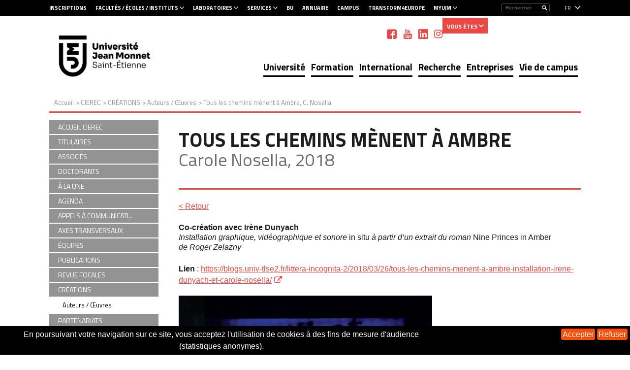

--- FILE ---
content_type: text/html;charset=UTF-8
request_url: https://www.univ-st-etienne.fr/fr/cierec/creations/auteurs-uvres/tous-les-chemins-menent-a-ambre-c-nosella.html
body_size: 12413
content:

<!DOCTYPE html>
<html xmlns="http://www.w3.org/1999/xhtml" xml:lang="fr" lang="fr"><head><meta http-equiv="Content-Type" content="text/html; charset=UTF-8" /><meta http-equiv="X-UA-Compatible" content="IE=9" /><meta content="Ametys CMS Open source (http://www.ametys.org)" name="generator" /><link sizes="16x16" href="/skins/ustetienne/resources/img/favicon/favicon-16x16.png" type="image/png" rel="icon" /><link href="/skins/ustetienne/resources/img/favicon/favicon.ico" rel="shortcut icon" /><meta content="IE=9" http-equiv="X-UA-Compatible" /><title>Tous les chemins m&egrave;nent &agrave; Ambre, C. Nosella - Universit&eacute; Jean Monnet</title><meta content="Ametys V3" name="author" /><meta content="Ametys V3" name="copyright" /><meta content="fr" name="language" /><meta content="15 days" name="revisit-aftert" /><meta content="width=device-width, initial-scale=1" name="viewport" /><meta content="Tous les chemins m&egrave;nent &agrave; Ambre" name="DC.title" /><meta content="fi37915h#utilisateurs" name="DC.creator" /><meta content="fi37915h#utilisateurs" name="DC.contributor" /><meta content="2019-03-08" name="DC.date" /><meta content="Text" name="DC.type" /><meta content="text/html" name="DC.format" /><meta content="defaultWebContent://b44c0541-4f96-46bd-bc9a-9ac014f89ae6" name="DC.identifier" /><meta content="fr" name="DC.language" /><meta content="fr" name="DC.coverage" /><!----><link href="/_plugins/web/ujm/fr/filter/events/rss.xml" title="Flux RSS des actualit&eacute;s du site Ametys, CMS Java Open Source" type="application/rss+xml" rel="alternate" /><link href="/_plugins/web/ujm/fr/filter/org.ametys.web.article.RSS/rss.xml" title="Flux RSS des articles du site Ametys, CMS Java Open Source" type="application/rss+xml" rel="alternate" /><!--PIWIK--><noscript><div><img alt="" style="border:0" src="https://stats-web.univ-st-etienne.fr//piwik.php?idsite=62&amp;rec=1" /></div></noscript><link href="/plugins/cms/dublincore/content.rdf?contentId=defaultWebContent://b44c0541-4f96-46bd-bc9a-9ac014f89ae6" rel="meta" /><link type="text/css" rel="stylesheet" href="/_plugins/web/resources-minimized/LTgyMzE2ODY0OA.css" media="screen" /><link type="text/css" rel="stylesheet" href="//fonts.googleapis.com/css?family=Titillium+Web:400,200,200italic,300,300italic,400italic,600,600italic,700,700italic,900" /><link type="text/css" rel="stylesheet" href="/_plugins/web/resources-minimized/NzcxMjkwNjQy.css" /><link type="text/css" rel="stylesheet" href="/_plugins/web/resources-minimized/LTEwOTg3NjEzNjE.css" media="print,handheld,screen" /><script type="text/javascript" src="/_plugins/web/resources-minimized/LTU5ODM1OTAzMA.js"></script><script type="text/javascript"><!--

              	$j = jQuery.noConflict();
		
// --></script><script type="text/javascript" src="/_plugins/web/resources-minimized/MzAyNzExMzQ4.js"></script><script type="text/javascript"><!--

                $j(document).ready(function() {
                    $j().piroBox_ext({
                        piro_speed: 600,
                        bg_alpha: 0.5,
                        piro_scroll: true,
                        prev_label: 'Précédent',
                        next_label: 'Suivant',
                        close_label: 'Fermer'
                    });
                });
	        
// --></script><script type="text/javascript" src="/_plugins/web/resources-minimized/MTAxNjM5ODIzNQ.js"></script><script type="text/javascript"><!--

            ametysUser = null;
            
            var _ametysUserCallbacks = [];
            var _ametysUserRunning = false;
            
            var _fillUserInputs = function(id, field, callback)
            {
                if (this[field])
                {
                    var input = document.getElementById(id);
                    if (!input.value)
                    {
                        input.value = this[field];
                        if (typeof callback == "function")
                        {
                           callback(id, input, this[field]);
                        }
                    }
                }
            }
            
                  
            
            function getAmetysUser(callback)
            {
                if (ametysUser && typeof(callback) == "function")
                {
                    callback(ametysUser);
                }
                else
                {
                    if (typeof(callback) == "function")
                    {
                        _ametysUserCallbacks.push(callback);
                    }
                    
                    if (!_ametysUserRunning)
                    {
                        _ametysUserRunning = true;
                        
                        $j.ajax({
                            url: "/_plugins/web/current-user",
                            dataType: "json",
                            error: function(result, status, error) {
    		    				console.log(error);
                                ametysUser = null;
                                _ametysUserRunning = false;
    		    			},
                            success: function(user) {
                                ametysUser = user;
                                
                                if (ametysUser)
                                {
                                    ametysUser.fill = _fillUserInputs;
                                }
                                
                                for (var i=0; i < _ametysUserCallbacks.length; i++)
                                {
                                    try 
                                    {
                                        _ametysUserCallbacks[i](ametysUser);
                                    } 
                                    catch(e) 
                                    {
                                        console.error("Failed to invoked callback function " + _ametysUserCallbacks[i].name + ":", e);
                                    }
                                }
                                
                                _ametysUserRunning = false;
                            }
                        });
                    }
                }
            }
        
// --></script><script type="text/javascript"><!--

           ametysCookieConsentListener = [];
            
           
                function ametysCallCookieConsentListener(accept)
                {
                    for (var i = 0; i < ametysCookieConsentListener.length; i++)
                    {
                       ametysCookieConsentListener[i].apply(window, [accept]);
                    }
                }

                
                    var ametysCookieExpireDay = 390;
                    
                    function ametysRefuseCookieConsent()  
                    {
                        $j.cookie('ametysHasConsent', false, {expires: ametysCookieExpireDay, path: '' || '/'});
                        
                        ametysCallCookieConsentListener(false);
                        ametysHideInformCookieConsent();
                    }
            
                    function ametysAcceptCookieConsent()
                    {
                        $j.cookie('ametysHasConsent', true, {expires: ametysCookieExpireDay, path: '' || '/'});
                        
                        
                        ametysHideInformCookieConsent();
                    }
            
                    function ametysHideInformCookieConsent() 
                    {
                        $j("#cookie-banner").hide();
                    }
                    
                
// --></script><script type="text/javascript" src="/_plugins/web/resources-minimized/MTYzOTk1MDgxMQ.js"></script><script type="text/javascript"><!--

   					_artStyleUrlCached = "https://www.univ-st-etienne.fr/skins/ustetienne/resources/";
   					contextPath = ""; 
   				
// --></script><script type="text/javascript" src="/_plugins/web/resources-minimized/LTIxMjE2NDM4NTY.js"></script><script type="text/javascript"><!--

   					var switchMobileDesktopLinkLabel = "Version normale";
					var switchMobileMobileLinkLabel = "Version mobile";
   				
// --></script><script type="text/javascript" src="/_plugins/web/resources-minimized/MTg2Nzg4NzQzMA.js"></script><script type="text/javascript"><!--

				function waitForWebfonts(fonts, callback) {
				
				    var loadedFonts = 0;
				    for(var i = 0, l = fonts.length; i < l; ++i) {
				        (function(font) {
				            var node = document.createElement('span');
				            // Characters that vary significantly among different fonts
				            node.innerHTML = 'giItT1WQy@!-/#';
				            // Visible - so we can measure it - but not on the screen
				            node.style.position      = 'absolute';
				            node.style.left          = '-10000px';
				            node.style.top           = '-10000px';
				            // Large font size makes even subtle changes obvious
				            node.style.fontSize      = '300px';
				            // Reset any font properties
				            node.style.fontFamily    = 'sans-serif';
				            node.style.fontVariant   = 'normal';
				            node.style.fontStyle     = 'normal';
				            node.style.fontWeight    = 'normal';
				            node.style.letterSpacing = '0';
				            document.body.appendChild(node);
				
				            // Remember width with no applied web font
				            var width = node.offsetWidth;
				
				            node.style.fontFamily = font;
				
				            var interval;
				            function checkFont() {
				                // Compare current width with original width
				                if(node && node.offsetWidth != width) {
				                    ++loadedFonts;
				                    node.parentNode.removeChild(node);
				                    node = null;
				                }
				
				                // If all fonts have been loaded
				                if(loadedFonts >= fonts.length) {
				                    if(interval) {
				                        clearInterval(interval);
				                    }
				                    if(loadedFonts == fonts.length) {
				                        callback();
				                        return true;
				                    }
				                }
				            };
				
				            if(!checkFont()) {
				                interval = setInterval(checkFont, 50);
				            }
				        })(fonts[i]);
				    }
				};
				

				$j(document).ready(function(){
					waitForWebfonts(["Titillium Web"], function() { window.setTimeout("trunkText()", 1); });
					
					trunkText();
					
					$j(document).on("click", function(){
						$j("#nav_mobile").hide();
					})
					$j("#header_top .burger").on("click", function(event){
						event.stopPropagation();
						$j("#nav_mobile").toggle();
					})
					$j("#nav_mobile > ul > li").on("click", function(event){
						event.stopPropagation();
						$j("#nav_mobile > ul > li > ul").removeClass("selected");
						$j(event.target).next("ul").addClass("selected")
						$j("#nav_mobile > ul > li > ul:not(.selected)").hide();
						$j(event.target).next("ul").toggle();
					})
				});
				$j(window).resize(function(){
					trunkText();
				});
				function trunkText()
				{
					$j(".trunk1").trunk8({lines: 1, fill:"..."});
					$j(".trunk2").trunk8({lines: 2, fill:"..."});
					$j(".trunk3").trunk8({lines: 3, fill:"..."});
					$j(".trunk4").trunk8({lines: 4, fill:"..."});
					//$j(".trunk5").trunk8({lines: 5, fill:"..."});
					$j(".trunk6").trunk8({lines: 6, fill:"..."});
					$j(".trunk8").trunk8({lines: 8, fill:"..."});
					
					$j(".sidebar h2 span.content-title").trunk8({lines: 1, fill:"..."});
					$j(".sidebar h2 span.service-title").trunk8({lines: 1, fill:"..."});
				}	
				
// --></script><script type="text/javascript" src="/_plugins/web/resources-minimized/Njk1MDIxOTEy.js"></script><script type="text/javascript"><!--

			$j().ready(function() { 
				$j("#search-field-7724444049920166").placeholder();
			});
		
// --></script><script type="text/javascript" src="/_plugins/web/resources-minimized/LTcyNDc3OTA2Ng.js"></script><script type="text/javascript"><!--

            $j().ready(function()
            {
                var hlRegexp = new RegExp('[\?\&]search-keywords=([^\?\&#;]+)', 'i');
                var result = hlRegexp.exec(location.search);
                if (result != null && result.length > 1)
                {
                    var keywords = result[1].split(',');
                    for (var x = 0; x < keywords.length; x++)
                    {
                        if (keywords[x] != '')
                        {
                        
                            $j('#ametys-cms-zone-default').highlight($j.trim(keywords[x]));
                        
                            $j('#ametys-cms-zone-sidebar').highlight($j.trim(keywords[x]));
                        
                            $j('#ametys-cms-zone-sidebar-inherit').highlight($j.trim(keywords[x]));
                         
                        }
                    }
                }
            });
        
// --></script><script type="text/javascript"><!--

			      var _paq = _paq || [];
			      
			      ametysCookieConsentListener.push(function(accept) {
                    if (accept)
                    {
                        _paq.push(["setDocumentTitle", document.domain + "/" + document.title]);
                        _paq.push(['setConsentGiven']);
	                  (function() {
	                    var u=(("https:" == document.location.protocol) ? "https://" : "http://") + "stats-web.univ-st-etienne.fr//";
	                    _paq.push(["setTrackerUrl", u+"piwik.php"]);
	                    
	                    var searchTracking = false;
	                    
	                        var searchKeyword = "";
	                        if (searchKeyword != '')
	                        {
	                            // Internal search tracking on a search result page
	                            _paq.push(["trackSiteSearch", searchKeyword, false, false]);
	                            searchTracking = true;
	                        }
	                    
	                    
	                    if (!searchTracking)
	                    {
	                        _paq.push(["trackPageView"]);
	                    }
	                    _paq.push(["enableLinkTracking"]);
	                    _paq.push(["setSiteId", "62"]);
	                    var d=document, g=d.createElement("script"), s=d.getElementsByTagName("script")[0]; g.type="text/javascript";
	                    g.defer=true; g.async=true; g.src=u+"piwik.js"; s.parentNode.insertBefore(g,s);
	                  })();
	                    }
	                    else
	                    {
	                        _paq.push(['forgetConsentGiven']);
	                    }
	                });
			      
			
// --></script></head><body><h1 class="hidden-L">Tous les chemins m&egrave;nent &agrave; Ambre, C. Nosella</h1><div class="art-page-wai-links" id="art-page-wai-links"><a href="#content">Aller au contenu</a><a href="#search">Aller &agrave; la recherche</a><a href="#menu">Aller au menu</a></div><div id="header"><div id="header_top"><div class="container"><div class="burger visible-xs visible-sm">MENU<div id="nav_mobile"><ul><li class="picto-nav hidden-sm"><a href="#">Menu principal</a><ul class="art-hmenu"><li class=""><a href="/fr/universite.html">Universit&eacute;</a></li><li class=""><a href="/fr/formation.html">Formation</a></li><li class=""><a href="/fr/international-1-1.html">International</a></li><li class=""><a href="/fr/recherche.html">Recherche</a></li><li class=""><a href="/fr/entreprises.html">Entreprises</a></li><li class=""><a href="/fr/vie-de-campus.html">Vie de campus</a></li></ul></li><li class="picto-acces-rapide"><a href="#">Acc&egrave;s rapide aux outils</a><ul><li class="first"><a href="/fr/acces-rapide-aux-outils-version-mobile/inscriptions-a-l-ujm.html">Inscriptions &agrave; l&#039;UJM</a></li><li class=""><a href="/fr/acces-rapide-aux-outils-version-mobile/site-des-bibliotheques-universitaires.html">Site des Biblioth&egrave;ques universitaires</a></li><li class=""><a href="/fr/acces-rapide-aux-outils-version-mobile/annuaire.html">Annuaire</a></li><li class=""><a href="/fr/acces-rapide-aux-outils-version-mobile/nos-campus.html">Nos campus</a></li><li class=""><a href="/fr/acces-rapide-aux-outils-version-mobile/myujm-personnels.html">MyUJM personnels</a></li><li class=" last"><a href="/fr/acces-rapide-aux-outils-version-mobile/myujm-etudiants.html">MyUJM &eacute;tudiants</a></li></ul></li><li class="picto-faculte"><a href="#">Facult&eacute;s</a><ul><li><a href="/fr/liens-haut-de-page/facultes-ecoles-instituts/ensase.html">&Eacute;tablissement-composante ENSASE</a></li><li><a href="/fr/liens-haut-de-page/facultes-ecoles-instituts/arts-lettres-langues.html">Arts, Lettres, Langues</a></li><li><a href="/fr/liens-haut-de-page/facultes-ecoles-instituts/droit.html">Droit</a></li><li><a href="/fr/liens-haut-de-page/facultes-ecoles-instituts/medecine.html">Sant&eacute;</a></li><li><a href="/fr/liens-haut-de-page/facultes-ecoles-instituts/iut-de-saint-etienne.html">IUT de Saint-Etienne</a></li><li><a href="/fr/liens-haut-de-page/facultes-ecoles-instituts/iut-de-roanne.html">IUT de Roanne</a></li><li><a href="/fr/liens-haut-de-page/facultes-ecoles-instituts/iae.html">IAE</a></li><li><a href="/fr/liens-haut-de-page/facultes-ecoles-instituts/saint-etienne-school-of-economics.html">Saint-Etienne School of Economics</a></li><li><a href="/fr/liens-haut-de-page/facultes-ecoles-instituts/sciences-tech-dont-staps.html">T&eacute;l&eacute;com Saint-&Eacute;tienne</a></li><li><a href="/fr/liens-haut-de-page/facultes-ecoles-instituts/etudes-politiques.html">Etudes Politiques</a></li><li><a href="/fr/liens-haut-de-page/facultes-ecoles-instituts/sciences-et-techniques.html">Sciences et Techniques</a></li><li><a href="/fr/liens-haut-de-page/facultes-ecoles-instituts/sciences-humaines-sociales.html">Sciences Humaines Sociales</a></li><li><a href="/fr/liens-haut-de-page/facultes-ecoles-instituts/arts.html">ARTS</a></li><li><a href="/fr/liens-haut-de-page/facultes-ecoles-instituts/paths.html">PATHS</a></li><li><a href="/fr/liens-haut-de-page/facultes-ecoles-instituts/cilec.html">CILEC</a></li><li><a href="/fr/liens-haut-de-page/facultes-ecoles-instituts/institut-du-travail.html">Institut du Travail</a></li><li><a href="/fr/liens-haut-de-page/facultes-ecoles-instituts/eur-manutech-sleight.html">EUR Manutech Sleight</a></li><li><a href="/fr/lgl-tpe/a-la-une/annee-2024-2025.html">Ann&eacute;e 2024-2025</a></li><li><a href="/fr/lgl-tpe/a-la-une/annee-2023-2024.html">Ann&eacute;e 2023-2024</a></li><li><a href="/fr/lgl-tpe/a-la-une/annee-2022-2023.html">Ann&eacute;e 2022-2023</a></li><li><a href="/fr/lgl-tpe/a-la-une/annee-2021-2022.html">Ann&eacute;e 2021-2022</a></li><li><a href="/fr/lgl-tpe/a-la-une/annee-2018-2019.html">Ann&eacute;e 2018-2019</a></li><li><a href="/fr/lgl-tpe/a-la-une/annee-2017-2018.html">Ann&eacute;e 2017-2018</a></li><li><a href="/fr/lgl-tpe/a-la-une/annee-2016-2017.html">Ann&eacute;e 2016-2017</a></li></ul></li><li class="picto-faculte"><a href="#">Laboratoires</a><ul><li><a href="/fr/liens-haut-de-page/laboratoires/biio.html">BiiO</a></li><li><a href="/fr/liens-haut-de-page/laboratoires/cercrid.html">CERCRID</a></li><li><a href="/fr/liens-haut-de-page/laboratoires/centre-max-weber.html">Centre Max Weber</a></li><li><a href="/fr/liens-haut-de-page/laboratoires/coactis.html">COACTIS</a></li><li><a href="/fr/liens-haut-de-page/laboratoires/creatis.html">CREATIS</a></li><li><a href="/fr/liens-haut-de-page/laboratoires/eclla.html">ECLLA</a></li><li><a href="/fr/liens-haut-de-page/laboratoires/ecp.html">ECP</a></li><li><a href="/fr/liens-haut-de-page/laboratoires/enes-crnl.html">ENES / CRNL</a></li><li><a href="/fr/liens-haut-de-page/laboratoires/evs-ujm.html">EVS UJM</a></li><li><a href="/fr/liens-haut-de-page/laboratoires/gate-lse.html">GATE-LSE</a></li><li><a href="/fr/liens-haut-de-page/laboratoires/gimap-ciri.html">GIMAP / CIRI</a></li><li><a href="/fr/liens-haut-de-page/laboratoires/hisoma.html">HISOMA</a></li><li><a href="/fr/liens-haut-de-page/laboratoires/icd-crnl.html">ICD - CRNL</a></li><li><a href="/fr/liens-haut-de-page/laboratoires/icj.html">ICJ</a></li><li><a href="/fr/liens-haut-de-page/laboratoires/lire.html">IHRIM</a></li><li><a href="/fr/liens-haut-de-page/laboratoires/imp-ujm.html">IMP</a></li><li><a href="/fr/liens-haut-de-page/laboratoires/laboratoire-hubert-curien.html">Laboratoire Hubert Curien</a></li><li><a href="/fr/liens-haut-de-page/laboratoires/laspi.html">LASPI</a></li><li><a href="/fr/liens-haut-de-page/laboratoires/lbvpam.html">LBVPAM</a></li><li><a href="/fr/liens-haut-de-page/laboratoires/lem-cercor.html">LEM-CERCOR</a></li><li><a href="/fr/liens-haut-de-page/laboratoires/libm.html">LIBM</a></li><li><a href="/fr/liens-haut-de-page/laboratoires/lgl-tpe.html">LGL-TPE</a></li><li><a href="/fr/liens-haut-de-page/laboratoires/sainbiose.html">SAINBIOSE</a></li><li><a href="/fr/liens-haut-de-page/laboratoires/psyr2-cnrl.html">PSYR2 / CNRL</a></li><li><a href="/fr/liens-haut-de-page/laboratoires/tape.html">TAPE</a></li><li><a href="/fr/liens-haut-de-page/laboratoires/triangle.html">TRIANGLE</a></li><li><a href="/fr/liens-haut-de-page/laboratoires/allhis.html">ALLHIS</a></li><li><a href="/fr/liens-haut-de-page/laboratoires/mod-mad.html">MOD MAD</a></li><li><a href="/fr/liens-haut-de-page/laboratoires/presage.html">PRESAGE</a></li><li><a href="/fr/synatac/notre-equipe.html">Notre &eacute;quipe</a></li><li><a href="/fr/synatac/publications-scientifiques.html">Publications scientifiques</a></li><li><a href="/fr/synatac/appel-a-projets-et-financements.html">Appel &agrave; projets et financements</a></li><li><a href="/fr/synatac/offres-d-emploi.html">OFFRES D&#039;EMPLOI</a></li><li><a href="/fr/lgl-tpe/a-la-une/annee-2024-2025.html">Ann&eacute;e 2024-2025</a></li><li><a href="/fr/lgl-tpe/a-la-une/annee-2023-2024.html">Ann&eacute;e 2023-2024</a></li><li><a href="/fr/lgl-tpe/a-la-une/annee-2022-2023.html">Ann&eacute;e 2022-2023</a></li><li><a href="/fr/lgl-tpe/a-la-une/annee-2021-2022.html">Ann&eacute;e 2021-2022</a></li><li><a href="/fr/lgl-tpe/a-la-une/annee-2018-2019.html">Ann&eacute;e 2018-2019</a></li><li><a href="/fr/lgl-tpe/a-la-une/annee-2017-2018.html">Ann&eacute;e 2017-2018</a></li><li><a href="/fr/lgl-tpe/a-la-une/annee-2016-2017.html">Ann&eacute;e 2016-2017</a></li></ul></li><li class="picto-faculte"><a href="#">Services</a><ul><li><a href="/fr/liens-haut-de-page/services/information-orientation.html">Information Orientation</a></li><li><a href="/fr/liens-haut-de-page/services/service-universitaire-de-pedagogie.html">Service Universitaire de P&eacute;dagogie</a></li><li><a href="/fr/liens-haut-de-page/services/vie-de-campus.html">Vie de campus</a></li><li><a href="/fr/liens-haut-de-page/services/sports.html">Sports</a></li><li><a href="/fr/liens-haut-de-page/services/service-de-sante-universitaire.html">Service de Sant&eacute; Universitaire</a></li><li><a href="/fr/liens-haut-de-page/services/presses-universitaires-de-saint-etienne.html">Presses universitaires de Saint-Etienne</a></li></ul></li></ul></div></div><div class="selecteur_langues"><a>fr</a><ul id="langues"><li><a title="See this page in english" href="/en/index.html">
                        en
                        </a></li></ul></div><div class="search"><div class="searchDes"><a name="search"></a><form method="post" action="/fr/rechercher.html" class="art-hmenu-form"><label class="hidden-L" for="search-field-7724444049920166">Rechercher</label><input title="Saisissez le mots-clefs pour lancer la recherche" id="search-field-7724444049920166" name="textfield" class="input-text" type="text" /><script type="text/javascript"><!--

			    			$j('#search-field-7724444049920166').attr('placeholder', "Rechercher");
			    		
// --></script><input name="submit-form" type="hidden" /><input class="picto-loupe" value="Ok" name="" type="submit" /></form></div><div class="searchMobile"><a name="search"></a><form method="post" action="/fr/rechercher.html" class="art-hmenu-form"><div class="popup"><i aria-hidden="true" onclick="myFunction()" class="fa fa-search"></i><div class="test"><span id="myPopup-7724444049920166" class="popuptext"><i aria-hidden="true" onclick="myFunction2()" class="fa fa-times" id="cross"></i><label class="hidden-L" for="search-field-7724444049920166">Rechercher</label><input title="Saisissez le mots-clefs pour lancer la recherche" id="search-field-7724444049920166" name="textfield" placeholder="Votre recherche" class="input-text" type="search" onkeyup="changeColor(this)" /><script type="text/javascript"><!--

					    			$j('#search-field-7724444049920166').attr('placeholder', "Rechercher");
					    		
// --></script><input name="submit-form" type="hidden" /><input class="picto-loupe-mobile" value="Ok" name="" type="submit" /></span></div></div></form></div><script><!--

			function myFunction(name) {
				 $j('#myPopup-7724444049920166').addClass('show');
				 $j('#myPopup-7724444049920166').removeClass('hide');
            }
            
            function myFunction2() {
            	$j('.orangeColor').each(function( index ) {
				  $j(this).removeClass("orangeColor");
				});
			    $j('#myPopup-7724444049920166').addClass('hide');
			    $j('#myPopup-7724444049920166').removeClass('show');
			}
					
			function changeColor(myInput) {
				 $j(myInput).addClass("orangeColor");
			 }
		
			
		
// --></script></div><div class="direct-access visible-md visible-lg"><ul><li><a href="/fr/liens-haut-de-page/inscriptions.html" class="bold">Inscriptions</a></li><li><a href="/fr/liens-haut-de-page/facultes-ecoles-instituts.html" class="bold direct-access-sub">Facult&eacute;s / &Eacute;coles / Instituts</a><div><p><span>Facult&eacute;s / &Eacute;coles / Instituts</span></p><ul><li><a href="/fr/liens-haut-de-page/facultes-ecoles-instituts/ensase.html">&Eacute;tablissement-composante ENSASE</a></li><li><a href="/fr/liens-haut-de-page/facultes-ecoles-instituts/arts-lettres-langues.html">Arts, Lettres, Langues</a></li><li><a href="/fr/liens-haut-de-page/facultes-ecoles-instituts/droit.html">Droit</a></li><li><a href="/fr/liens-haut-de-page/facultes-ecoles-instituts/medecine.html">Sant&eacute;</a></li><li><a href="/fr/liens-haut-de-page/facultes-ecoles-instituts/iut-de-saint-etienne.html">IUT de Saint-Etienne</a></li><li><a href="/fr/liens-haut-de-page/facultes-ecoles-instituts/iut-de-roanne.html">IUT de Roanne</a></li><li><a href="/fr/liens-haut-de-page/facultes-ecoles-instituts/iae.html">IAE</a></li><li><a href="/fr/liens-haut-de-page/facultes-ecoles-instituts/saint-etienne-school-of-economics.html">Saint-Etienne School of Economics</a></li><li><a href="/fr/liens-haut-de-page/facultes-ecoles-instituts/sciences-tech-dont-staps.html">T&eacute;l&eacute;com Saint-&Eacute;tienne</a></li><li><a href="/fr/liens-haut-de-page/facultes-ecoles-instituts/etudes-politiques.html">Etudes Politiques</a></li><li><a href="/fr/liens-haut-de-page/facultes-ecoles-instituts/sciences-et-techniques.html">Sciences et Techniques</a></li><li><a href="/fr/liens-haut-de-page/facultes-ecoles-instituts/sciences-humaines-sociales.html">Sciences Humaines Sociales</a></li><li><a href="/fr/liens-haut-de-page/facultes-ecoles-instituts/arts.html">ARTS</a></li><li><a href="/fr/liens-haut-de-page/facultes-ecoles-instituts/paths.html">PATHS</a></li><li><a href="/fr/liens-haut-de-page/facultes-ecoles-instituts/cilec.html">CILEC</a></li><li><a href="/fr/liens-haut-de-page/facultes-ecoles-instituts/institut-du-travail.html">Institut du Travail</a></li><li><a href="/fr/liens-haut-de-page/facultes-ecoles-instituts/eur-manutech-sleight.html">EUR Manutech Sleight</a></li></ul></div></li><li><a href="/fr/liens-haut-de-page/laboratoires.html" class="bold direct-access-sub">Laboratoires</a><div><p><span>Laboratoires</span></p><ul><li><a href="/fr/liens-haut-de-page/laboratoires/biio.html">BiiO</a></li><li><a href="/fr/liens-haut-de-page/laboratoires/cercrid.html">CERCRID</a></li><li><a href="/fr/liens-haut-de-page/laboratoires/centre-max-weber.html">Centre Max Weber</a></li><li><a href="/fr/liens-haut-de-page/laboratoires/coactis.html">COACTIS</a></li><li><a href="/fr/liens-haut-de-page/laboratoires/creatis.html">CREATIS</a></li><li><a href="/fr/liens-haut-de-page/laboratoires/eclla.html">ECLLA</a></li><li><a href="/fr/liens-haut-de-page/laboratoires/ecp.html">ECP</a></li><li><a href="/fr/liens-haut-de-page/laboratoires/enes-crnl.html">ENES / CRNL</a></li><li><a href="/fr/liens-haut-de-page/laboratoires/evs-ujm.html">EVS UJM</a></li><li><a href="/fr/liens-haut-de-page/laboratoires/gate-lse.html">GATE-LSE</a></li><li><a href="/fr/liens-haut-de-page/laboratoires/gimap-ciri.html">GIMAP / CIRI</a></li><li><a href="/fr/liens-haut-de-page/laboratoires/hisoma.html">HISOMA</a></li><li><a href="/fr/liens-haut-de-page/laboratoires/icd-crnl.html">ICD - CRNL</a></li><li><a href="/fr/liens-haut-de-page/laboratoires/icj.html">ICJ</a></li><li><a href="/fr/liens-haut-de-page/laboratoires/lire.html">IHRIM</a></li><li><a href="/fr/liens-haut-de-page/laboratoires/imp-ujm.html">IMP</a></li><li><a href="/fr/liens-haut-de-page/laboratoires/laboratoire-hubert-curien.html">Laboratoire Hubert Curien</a></li><li><a href="/fr/liens-haut-de-page/laboratoires/laspi.html">LASPI</a></li><li><a href="/fr/liens-haut-de-page/laboratoires/lbvpam.html">LBVPAM</a></li><li><a href="/fr/liens-haut-de-page/laboratoires/lem-cercor.html">LEM-CERCOR</a></li><li><a href="/fr/liens-haut-de-page/laboratoires/libm.html">LIBM</a></li><li><a href="/fr/liens-haut-de-page/laboratoires/lgl-tpe.html">LGL-TPE</a></li><li><a href="/fr/liens-haut-de-page/laboratoires/sainbiose.html">SAINBIOSE</a></li><li><a href="/fr/liens-haut-de-page/laboratoires/psyr2-cnrl.html">PSYR2 / CNRL</a></li><li><a href="/fr/liens-haut-de-page/laboratoires/tape.html">TAPE</a></li><li><a href="/fr/liens-haut-de-page/laboratoires/triangle.html">TRIANGLE</a></li><li><a href="/fr/liens-haut-de-page/laboratoires/allhis.html">ALLHIS</a></li><li><a href="/fr/liens-haut-de-page/laboratoires/mod-mad.html">MOD MAD</a></li><li><a href="/fr/liens-haut-de-page/laboratoires/presage.html">PRESAGE</a></li></ul></div></li><li><a href="/fr/liens-haut-de-page/services.html" class="bold direct-access-sub">Services</a><div><p><span>Services</span></p><ul><li><a href="/fr/liens-haut-de-page/services/information-orientation.html">Information Orientation</a></li><li><a href="/fr/liens-haut-de-page/services/service-universitaire-de-pedagogie.html">Service Universitaire de P&eacute;dagogie</a></li><li><a href="/fr/liens-haut-de-page/services/vie-de-campus.html">Vie de campus</a></li><li><a href="/fr/liens-haut-de-page/services/sports.html">Sports</a></li><li><a href="/fr/liens-haut-de-page/services/service-de-sante-universitaire.html">Service de Sant&eacute; Universitaire</a></li><li><a href="/fr/liens-haut-de-page/services/presses-universitaires-de-saint-etienne.html">Presses universitaires de Saint-Etienne</a></li></ul></div></li><li><a href="/fr/liens-haut-de-page/bu.html" class="bold">BU</a></li><li><a href="/fr/liens-haut-de-page/annuaire.html" class="bold">Annuaire</a></li><li><a href="/fr/liens-haut-de-page/campus.html" class="bold">Campus</a></li><li><a href="/fr/liens-haut-de-page/transform4europe.html" class="bold">Transform4Europe</a></li><li><a href="/fr/liens-haut-de-page/myujm.html" class="bold direct-access-sub">MyUJM</a><div><p><span>MyUJM</span></p><ul><li><a href="/fr/liens-haut-de-page/myujm/myujm-personnels.html">MyUJM personnels</a></li><li><a href="/fr/liens-haut-de-page/myujm/myujm-etudiants.html">MyUJM &eacute;tudiants</a></li></ul></div></li></ul></div><div class="direct-access profile visible-md visible-lg"><ul><li class="active"><span>Vous &ecirc;tes</span><ul><li><a href="/fr/liens-haut-de-page/vous-etes/nouveaux-etudiants.html">Nouvel &eacute;tudiant</a></li><li><a href="/fr/liens-haut-de-page/vous-etes/etudiant.html">Etudiant</a></li><li><a href="/fr/liens-haut-de-page/vous-etes/personnels.html">Personnel</a></li></ul></li></ul></div></div></div><div class="header_bottom hidden-xs"><div class="container"><a id="logo2" title="" href="/fr/index.html"><img height="89" width="179" alt="Logo de l&#039;université Jean Monnet &ndash; Saint Etienne" src="/skins/ustetienne/resources//img/logo.png" /></a><ul id="social"><li><a target="_blank" class="picto_facebook" title="Facebook" href="/fr/reseaux-sociaux/facebook.html"></a></li><li><a target="_blank" class="picto_youtube" title="YouTube" href="/fr/reseaux-sociaux/youtube.html"></a></li><li><a target="_blank" class="picto_linkedin" title="Linkedin" href="/fr/reseaux-sociaux/google.html"></a></li><li><a target="_blank" class="picto_instagram" title="Instagram" href="/fr/reseaux-sociaux/instagram.html"></a></li></ul><div class="nav menu-classique" id="ent-nav"><ul class="art-hmenu"><li class=""><a href="/fr/universite.html">Universit&eacute;</a><div class="submenu"><ul class="first-column"><li><a href="/fr/universite/presentation.html">Pr&eacute;sentation</a></li><li><a href="/fr/universite/orientations-strategiques.html">Orientations strat&eacute;giques </a></li><li><a href="/fr/universite/organisation.html">Organisation</a></li><li><a href="/fr/universite/les-campus.html">Les campus</a></li><li><a href="/fr/universite/hrs4r.html">HRS4R</a></li><li><a href="/fr/universite/universite-europeenne-2.html">Universit&eacute; europ&eacute;enne</a></li></ul><ul><li><a href="/fr/universite/fondation-2.html">Fondation</a></li><li><a href="/fr/universite/universite-pour-tous.html">Universit&eacute; Pour Tous</a></li><li><a href="/fr/universite/universite-de-lyon.html">Universit&eacute; de Lyon</a></li><li><a href="/fr/universite/travailler-a-l-ujm.html">Travailler &agrave; l&#039;UJM</a></li><li><a href="/fr/universite/nos-engagements-dd-rs.html">Nos engagements DD&amp;RS</a></li></ul><span>Universit&eacute;</span></div></li><li class=""><a href="/fr/formation.html">Formation</a><div class="submenu"><ul class="first-column"><li><a href="/fr/formation/choisir-l-ujm-1.html">Choisir l&#039;UJM</a></li><li><a href="/fr/formation/catalogue-des-formations.html">Catalogue des formations</a></li><li><a href="/fr/formation/inscriptions-admissions.html">Inscriptions / admissions</a></li><li><a href="/fr/formation/formation-continue.html">Formation Continue</a></li><li><a href="/fr/formation/formations-en-alternance.html">Formation en alternance</a></li></ul><ul><li><a href="/fr/formation/orientation-insertion.html">Orientation / Insertion professionnelle</a></li><li><a href="/fr/formation/statistiques-et-enquetes.html">Statistiques et Enqu&ecirc;tes</a></li><li><a href="/fr/formation/entrepreneuriat.html">Entrepreneuriat</a></li><li><a href="/fr/formation/modalites-reglementaires.html">Modalit&eacute;s r&eacute;glementaires</a></li><li><a href="/fr/formation/services-aux-etudiants.html">Questions administratives</a></li></ul><span>Formation</span></div></li><li class=""><a href="/fr/international-1-1.html">International</a><div class="submenu"><ul class="first-column"><li><a href="/fr/international-1-1/etudiant-international-incoming-student.html">&Eacute;tudiant international/Incoming student</a></li><li><a href="/fr/international-1-1/partir-a-l-etranger.html">Partir &agrave; l&#039;&eacute;tranger</a></li><li><a href="/fr/international-1-1/trouver-un-logement.html">Trouver un logement</a></li><li><a href="/fr/international-1-1/projets-et-cooperations.html">Projets et coop&eacute;rations</a></li><li><a href="/fr/international-1-1/cilec-apprendre-le-francais.html">CILEC apprendre le francais</a></li></ul><ul><li><a href="/fr/international-1-1/enseignants-chercheurs-et-doctorants.html">Enseignants-chercheurs et doctorants</a></li><li><a href="/fr/international-1-1/charte-erasmus.html">Charte Erasmus +</a></li><li><a href="/fr/international-1-1/strategie-internationale-2021-2025.html">Strat&eacute;gie internationale 2021-2025</a></li><li><a href="/fr/international-1-1/label-bienvenue-en-france.html">Label Bienvenue en France</a></li><li><a href="/fr/international-1-1/transform4europe.html">Transform4Europe</a></li></ul><span>International</span></div></li><li class=""><a href="/fr/recherche.html">Recherche</a><div class="submenu"><ul class="first-column"><li><a href="/fr/recherche/pilotage-de-la-recherche.html">Pilotage de la Recherche</a></li><li><a href="/fr/recherche/les-structures-de-recherche.html">Les structures de Recherche</a></li><li><a href="/fr/recherche/partenariat-et-valorisation.html">Partenariats / Valorisation</a></li><li><a href="/fr/recherche/etudes-doctorales.html">&Eacute;tudes doctorales et HDR</a></li><li><a href="/fr/recherche/presses-universitaires-2.html">Presses Universitaires</a></li></ul><ul><li><a href="/fr/recherche/culture-scientifique.html">Culture Scientifique</a></li><li><a href="/fr/recherche/international.html">Recherche/International</a></li><li><a href="/fr/recherche/actualites.html">Actualit&eacute;s</a></li><li><a href="/fr/recherche/science-ouverte.html">Science Ouverte</a></li><li><a href="/fr/recherche/chaires-professeur-junior.html">Chaires Professeur Junior </a></li></ul><span>Recherche</span></div></li><li class=""><a href="/fr/entreprises.html">Entreprises</a><div class="submenu"><ul class="first-column"><li><a href="/fr/entreprises/espace-entreprises.html">Notre offre de services</a></li><li><a href="/fr/entreprises/formations-en-alternance.html">Formations en alternance</a></li><li><a href="/fr/entreprises/taxe-d-apprentissage.html">Taxe d&#039;apprentissage</a></li><li><a href="/fr/entreprises/devenir-partenaires.html">Fondation UJM</a></li></ul><ul><li><a href="/fr/entreprises/recruter.html">Recruter</a></li><li><a href="/fr/entreprises/vos-interlocuteurs.html">Vos interlocuteurs</a></li><li><a href="/fr/entreprises/marches-publics.html">March&eacute;s publics</a></li></ul><span>Entreprises</span></div></li><li class=""><a href="/fr/vie-de-campus.html">Vie de campus</a><div class="submenu"><ul class="first-column"><li><a href="/fr/vie-de-campus/actualites.html">Actualit&eacute;s</a></li><li><a href="/fr/vie-de-campus/presentation-du-service.html">Pr&eacute;sentation du service</a></li><li><a href="/fr/vie-de-campus/bienvenue-a-l-ujm.html">Bienvenue &agrave; l&#039;UJM</a></li><li><a href="/fr/vie-de-campus/ma-sante-mes-aides.html">Ma sant&eacute;, mes aides</a></li><li><a href="/fr/vie-de-campus/culture.html">Culture</a></li><li><a href="/fr/vie-de-campus/developpement-durable.html">D&eacute;veloppement durable</a></li></ul><ul><li><a href="/fr/vie-de-campus/associations-etudiantes.html">Associations &eacute;tudiantes</a></li><li><a href="/fr/vie-de-campus/soutien-aux-projets-etudiants.html">Soutien aux projets &eacute;tudiants</a></li><li><a href="/fr/vie-de-campus/engagement-etudiant.html">Engagement &eacute;tudiant</a></li><li><a href="/fr/vie-de-campus/etudes-et-handicap.html">&Eacute;tudes et handicap</a></li><li><a href="/fr/vie-de-campus/vie-pratique.html">Vie pratique</a></li><li><a href="/fr/vie-de-campus/etudiants-paramedicaux.html">&Eacute;tudiants param&eacute;dicaux</a></li></ul><span>Vie de campus</span></div></li></ul></div></div></div></div><div id="main-content"><div class="container"><div class="breadcrumb"><a name="breadcrumb"></a><span class="breadcrumb-header -invisible">Vous &ecirc;tes ici :</span><ul><li class="first" itemscope="itemscope" itemtype="http://data-vocabulary.org/Breadcrumb"><a href="/fr/index.html" itemprop="url"><span itemprop="title">Accueil</span></a></li><li itemscope="itemscope" itemtype="http://data-vocabulary.org/Breadcrumb"> &gt; <a class="home" href="/fr/cierec.html" itemprop="url"><span itemprop="title">CIEREC</span></a></li><li itemscope="itemscope" itemtype="http://data-vocabulary.org/Breadcrumb"> &gt; <a class="home" href="/fr/cierec/creations.html" itemprop="url"><span itemprop="title">CR&Eacute;ATIONS</span></a></li><li itemscope="itemscope" itemtype="http://data-vocabulary.org/Breadcrumb"> &gt; <a class="home" href="/fr/cierec/creations/auteurs-uvres.html" itemprop="url"><span itemprop="title">Auteurs / &OElig;uvres</span></a></li><li itemscope="itemscope" itemtype="http://data-vocabulary.org/Breadcrumb" class="current"> &gt; <span itemprop="title">Tous les chemins m&egrave;nent &agrave; Ambre, C. Nosella</span></li></ul></div><div class="clearfix"><div class="central-column"><div data-ametys-zone="default" id="ametys-cms-zone-default"><div data-ametys-zone-level="1" id="ametys-cms-zone-default-item-N10094" class="first last"><div class="ametys-cms-content news view-main wrapper"><h1 class="art-postheader"><span class="content-title summary">Tous les chemins m&egrave;nent &agrave; Ambre</span><span class="content-subtitle">Carole Nosella, 2018 </span></h1><div class="content-richtext-start"><!--empty--></div><p><a href="/fr/cierec/creations/auteurs-uvres.html" class="simple">&lt; Retour</a>&nbsp;</p><p><strong>Co-cr&eacute;ation avec Ir&egrave;ne Dunyach<em><br /></em></strong><em>Installation graphique, vid&eacute;ographique et sonore </em>in situ<em> &agrave; partir d&rsquo;un extrait du roman </em>Nine Princes in Amber<em> <br />de Roger Zelazny</em></p><p><strong>Lien&nbsp;</strong>: <a href="https://blogs.univ-tlse2.fr/littera-incognita-2/2018/03/26/tous-les-chemins-menent-a-ambre-installation-irene-dunyach-et-carole-nosella/" class="external" target="_blank">https://blogs.univ-tlse2.fr/littera-incognita-2/2018/03/26/tous-les-chemins-menent-a-ambre-installation-irene-dunyach-et-carole-nosella/</a><br /><br /><span class="image-wrapper simple" style="display: inline-block; text-align: center"><img src="/_richText-file/ametys-internal%253Asites/ujm/ametys-internal%253Acontents/tous-les-chemins-menent-a-ambre-c-nosella-article/_attribute/content/_data/Nosella_TousLesChemins_montage_ok_350x515.png" alt="" width="515" height="350" /></span></p><p>&nbsp;</p><ul class="disc"><li>Extrait I. Dunyach et C. Nosella, &laquo; Tous les chemins m&egrave;nent &agrave; Ambre &ndash; traduire une travers&eacute;e par un dispositif interm&eacute;dial<em> &raquo;<br /><br />Tous les chemins m&egrave;nent &agrave; Ambre</em> est une installation articulant vid&eacute;o et graphisme r&eacute;alis&eacute;e par Ir&egrave;ne Dunyach et Carole Nosella <br />en 2017, &agrave; l&rsquo;occasion de la journ&eacute;e d&rsquo;&eacute;tudes &laquo; Lieux non-lieux&nbsp;: liens aux corps &raquo;. Elle se base sur une portion d&rsquo;un texte de fiction, <em>Nine Princes in Amber</em> de Roger Zelazny, dans lequel deux personnages effectuent un trajet en voiture &agrave; travers des couches d&rsquo;univers parall&egrave;les. Cet article retrace la gen&egrave;se du projet, issu d&rsquo;une analyse du r&eacute;cit visant &agrave; aboutir &agrave; des choix de transpositions visuelles. Il met en lumi&egrave;re comment, en croisant leurs pratiques et recherches respectives, les deux autrices ont mis en place un protocole de cr&eacute;ation, faisant se rencontrer graphisme et images en mouvement. Mettant en &oelig;uvre des processus de transition, de travers&eacute;e, ce dispositif interm&eacute;dial, m&ecirc;le fresque typographique et projections vid&eacute;o, afin de faire exp&eacute;rimenter l&rsquo;entre-deux, dans une esth&eacute;tique du trouble et de l&rsquo;instabilit&eacute;. Visiteurs et visiteuses de la salle d&rsquo;exposition entrent dans un espace fluctuant, qui leur propose de faire l&rsquo;exp&eacute;rience du r&eacute;cit de mani&egrave;re mouvante, les ins&eacute;rant dans un parcours <br />en &eacute;cho avec celui des personnages.</li></ul><p>&nbsp;</p><p class="margin-orange"><strong>Pratique artistique th&eacute;oris&eacute;e</strong></p><ul class="disc"><li>I. Dunyach et C. Nosella, &laquo;&nbsp;Tous les chemins m&egrave;nent &agrave; Ambre &ndash; traduire une travers&eacute;e par un dispositif interm&eacute;dial&nbsp;&raquo;, <br /><em>Litter@ Incognita</em> [En ligne], Toulouse&nbsp;: Universit&eacute; Toulouse Jean Jaur&egrave;s, n<sup>o</sup> 9 &laquo;&nbsp;Lieux et non-lieux&nbsp;: liens au corps&nbsp;&raquo;, printemps 2018, mis en ligne le 28/03/2018, disponible sur &lt;http://blogs.univ-tlse2.fr/littera-incognita-2/2018/01/09/tous-les-chemins-menent-a-ambre-traduire-une-traversee-par-un-dispositif-intermedial/&gt;.</li></ul><p>&nbsp;</p><p class="margin-orange"><strong>Expositions / Concerts / Lectures<br /></strong></p><ul class="disc"><li>Exposition &laquo;&nbsp;Lieux et non-lieux&nbsp;: liens au corps&nbsp;&raquo;, Salle de cr&eacute;ation de la Maison de la Recherche, Universit&eacute; Toulouse - Jean Jaur&egrave;s. Avril&nbsp;2017.</li></ul><div class="content-richtext-end"><!--empty--></div><div class="clear-B"><!--empty--></div><div align="right" id="art_sharethis"><script type="text/javascript"><!--

            var switchTo5x=true; // Multi Post
            $j(document).ready(function() 
            {
                var baseUrl = document.location.protocol == 'https:' ? 'https://ws.' : 'http://w.';
                $j.getScript(baseUrl + "sharethis.com/button/buttons.js", function(data, textStatus) {stLight.options({
            publisher:'7fcfec1e-16ef-41a0-8902-67b9f511c6ba'
            }); });
            });
        
// --></script><script type="text/javascript"><!--
document.write("<span class='st_twitter'></span>");document.write("<span class='st_facebook'></span>");document.write("<span class='st_linkedin'></span>");document.write("<span class='st_pinterest'></span>");document.write("<span class='st_email'></span>");document.write("<span class='st_sharethis'></span>");
// --></script></div><br /><br /></div></div></div></div><div class="sidebar"><div class="vertical-menu"><a name="vertical-menu"></a><ul class="art-"><li><a href="/fr/cierec/accueil-cierec.html"><span class="trunk1">Accueil CIEREC</span></a></li><li><a href="/fr/cierec/titulaires.html"><span class="trunk1">TITULAIRES</span></a><ul><li><a href="/fr/cierec/titulaires/enseignants-chercheurs.html">Enseignants-chercheurs</a></li><li><a href="/fr/cierec/titulaires/professeurs-emerites.html">Professeurs &eacute;m&eacute;rites</a></li></ul></li><li><a href="/fr/cierec/associes.html"><span class="trunk1">ASSOCI&Eacute;S</span></a></li><li><a href="/fr/cierec/doctorants-1.html"><span class="trunk1">DOCTORANTS</span></a></li><li><a href="/fr/cierec/a-la-une.html"><span class="trunk1">&Agrave; la Une</span></a><ul><li><a href="/fr/cierec/a-la-une/annee-20.html">Ann&eacute;e 2020</a></li><li><a href="/fr/cierec/a-la-une/annee-2019.html">Ann&eacute;e 2019</a></li><li><a href="/fr/cierec/a-la-une/annee-2017-1.html">Ann&eacute;e 2018</a></li><li><a href="/fr/cierec/a-la-une/annee-2017.html">Ann&eacute;e 2017</a></li></ul></li><li><a href="/fr/cierec/agenda.html"><span class="trunk1">AGENDA</span></a><ul><li><a href="/fr/cierec/agenda/actualites-2020-2021.html">Actualit&eacute;s 2020-2021</a></li><li><a href="/fr/cierec/agenda/actualites-passees.html">&Eacute;v&eacute;nements pass&eacute;s</a></li></ul></li><li><a href="/fr/cierec/appels-a-communication.html"><span class="trunk1">APPELS &Agrave; COMMUNICATION</span></a><ul><li><a href="/fr/cierec/appels-a-communication/manifestations-2018.html">Manifestations 2018</a></li><li><a href="/fr/cierec/appels-a-communication/manifestations-2018-1.html">Manifestations 2019</a></li><li><a href="/fr/cierec/appels-a-communication/manifestations-2020.html">Manifestations 2020</a></li><li><a href="/fr/cierec/appels-a-communication/manifestations-2021.html">Manifestations 2021</a></li></ul></li><li><a href="/fr/cierec/programmes-transversaux.html"><span class="trunk1">AXES TRANSVERSAUX</span></a><ul><li><a href="/fr/cierec/programmes-transversaux/axe-1-l-uvre-multiple.html">AXE 1 : L&#039;&OElig;UVRE MULTIPLE</a></li><li><a href="/fr/cierec/programmes-transversaux/axe-2-e-formes-arts-et-pratiques-du-numerique.html">AXE 2 : E-FORMES : ARTS ET PRATIQUES DU NUM&Eacute;RIQUE</a></li><li><a href="/fr/cierec/programmes-transversaux/axe-3-memoires-urbaines.html">AXE 3 : M&Eacute;MOIRES URBAINES</a></li></ul></li><li><a href="/fr/cierec/equipes.html"><span class="trunk1">&Eacute;QUIPES</span></a><ul><li><a href="/fr/cierec/equipes/equipe-d-esthetique-d-histoire-de-l-art-et-des-representations.html">&Eacute;quipe d&#039;Esth&eacute;tique, d&#039;Histoire de l&#039;Art et des Repr&eacute;sentations</a></li><li><a href="/fr/cierec/equipes/equipe-d-arts-plastiques-et-de-design.html">&Eacute;quipe d&#039;Arts plastiques et de design</a></li><li><a href="/fr/cierec/equipes/equipe-de-musicologie.html">&Eacute;quipe de Musicologie</a></li><li><a href="/fr/cierec/equipes/equipe-de-linguistique.html">&Eacute;quipe de Linguistique</a></li><li><a href="/fr/cierec/equipes/equipe-de-litterature.html">&Eacute;quipe de Litt&eacute;rature </a></li></ul></li><li><a href="/fr/cierec/publications.html"><span class="trunk1">PUBLICATIONS</span></a><ul><li><a href="/fr/cierec/publications/hors-collection.html">HORS COLLECTION</a></li><li><a href="/fr/cierec/publications/collections-du-cierec.html">Collections du CIEREC</a></li></ul></li><li><a href="/fr/cierec/focales.html"><span class="trunk1">REVUE FOCALES</span></a></li><li class="active"><a href="/fr/cierec/creations.html" class="active" title="(Rubrique active)"><span class="trunk1">CR&Eacute;ATIONS</span></a><ul class="active"><li><a href="/fr/cierec/creations/auteurs-uvres.html" class="active">Auteurs / &OElig;uvres</a></li></ul></li><li><a href="/fr/cierec/partenariats.html"><span class="trunk1">PARTENARIATS</span></a></li></ul><div data-ametys-zone="sidebar-inherit" id="ametys-cms-zone-sidebar-inherit"></div><div data-ametys-zone="sidebar" id="ametys-cms-zone-sidebar"></div></div></div></div></div></div><div class="footer container"><div class="bg_orange"><div class="row"><div class="contact col-sm-5 col-md-12"><p><a href="/fr/universite/plans-d-acces.html"><img alt="Situation de l&#039;UJM" src="/skins/ustetienne/resources/img/carte.png" /></a><strong>Universit&eacute; Jean Monnet<br />Maison de l&rsquo;universit&eacute;</strong><p>10, Rue Tr&eacute;filerie &ndash; CS 82301</p><br /><p>42023 Saint-Etienne Cedex 2</p><br /><p>Tel : 04 77 42 17 00</p><br /></p></div><div class="footer-links col-sm-2 col-md-12"><ul><li><a href="/fr/liens-de-bas-de-page/actes-reglementaires.html">Actes r&eacute;glementaires</a></li><li><a href="/fr/liens-de-bas-de-page/marches-publics.html">March&eacute;s publics</a></li><li><a href="/fr/liens-de-bas-de-page/accessibilite.html">Accessibilit&eacute;</a></li><li><a href="/fr/liens-de-bas-de-page/contacts-plans-d-acces.html">Contacts - plans d&#039;acc&egrave;s</a></li><li><a href="/fr/liens-de-bas-de-page/mentions-legales.html">Mentions l&eacute;gales</a></li><li><a href="/fr/liens-de-bas-de-page/cookies-et-donnees-personnelles.html">Cookies et donn&eacute;es personnelles</a></li></ul></div><div class="logo col-sm-2 col-md-12"><a href="https://www.univ-st-etienne.fr/fr/index.html"><img height="97" width="68" alt="" src="/skins/ustetienne/resources/img/logo_footer_ujm.png" /></a></div></div></div><div class="footer-menu visible-md visible-lg footer-menu-img"><a name="menu"></a><ul class="art-hmenu"><li><a href="/fr/universite.html">Universit&eacute;</a><ul><li><a href="/fr/universite/presentation.html">Pr&eacute;sentation</a></li><li><a href="/fr/universite/orientations-strategiques.html">Orientations strat&eacute;giques </a></li><li><a href="/fr/universite/organisation.html">Organisation</a></li><li><a href="/fr/universite/les-campus.html">Les campus</a></li><li><a href="/fr/universite/fondation-2.html">Fondation</a></li><li><a href="/fr/universite/travailler-a-l-ujm.html">Travailler &agrave; l&#039;UJM</a></li></ul></li><li><a href="/fr/formation.html">Formation</a><ul><li><a href="/fr/formation/catalogue-des-formations.html">Catalogue des formations</a></li><li><a href="/fr/formation/inscriptions-admissions.html">Inscriptions / admissions</a></li><li><a href="/fr/formation/formation-continue.html">Formation Continue</a></li><li><a href="/fr/formation/regimes-specifiques.html">R&eacute;gimes sp&eacute;cifiques</a></li><li><a href="/fr/formation/orientation-insertion.html">Orientation / Insertion professionnelle</a></li><li><a href="/fr/formation/entrepreneuriat.html">Entrepreneuriat</a></li></ul></li><li><a href="/fr/international-1-1.html">International</a><ul><li><a href="/fr/international-1-1/etudiant-international-incoming-student.html">&Eacute;tudiant international/Incoming student</a></li><li><a href="/fr/international-1-1/partir-a-l-etranger.html">Partir &agrave; l&#039;&eacute;tranger</a></li><li><a href="/fr/international-1-1/projets-et-cooperations.html">Projets et coop&eacute;rations</a></li><li><a href="/fr/international-1-1/cilec-apprendre-le-francais.html">CILEC apprendre le francais</a></li><li><a href="/fr/international-1-1/enseignants-chercheurs-et-doctorants.html">Enseignants-chercheurs et doctorants</a></li><li><a href="/fr/international-1-1/charte-erasmus.html">Charte Erasmus +</a></li></ul></li><li><a href="/fr/recherche.html">Recherche</a><ul><li><a href="/fr/recherche/les-structures-de-recherche.html">Les structures de Recherche</a></li><li><a href="/fr/recherche/partenariat-et-valorisation.html">Partenariats / Valorisation</a></li><li><a href="/fr/recherche/etudes-doctorales.html">&Eacute;tudes doctorales et HDR</a></li><li><a href="/fr/recherche/culture-scientifique.html">Culture Scientifique</a></li></ul></li><li><a href="/fr/vie-de-campus.html">Vie de campus</a><ul><li><a href="/fr/vie-de-campus/actualites.html">Actualit&eacute;s</a></li><li><a href="/fr/vie-de-campus/bienvenue-a-l-ujm.html">Bienvenue &agrave; l&#039;UJM</a></li><li><a href="/fr/vie-de-campus/culture.html">Culture</a></li><li><a href="/fr/vie-de-campus/developpement-durable.html">D&eacute;veloppement durable</a></li><li><a href="/fr/vie-de-campus/associations-etudiantes.html">Associations &eacute;tudiantes</a></li><li><a href="/fr/vie-de-campus/soutien-aux-projets-etudiants.html">Soutien aux projets &eacute;tudiants</a></li><li><a href="/fr/vie-de-campus/engagement-etudiant.html">Engagement &eacute;tudiant</a></li><li><a href="/fr/vie-de-campus/parlement-etudiant.html">Parlement &Eacute;tudiant</a></li><li><a href="/fr/vie-de-campus/etudes-et-handicap.html">&Eacute;tudes et handicap</a></li><li><a href="/fr/vie-de-campus/vie-pratique.html">Vie pratique</a></li></ul></li><li><a href="/fr/ressources.html">Ressources</a><ul><li><a href="/fr/ressources/emploi-et-recrutement.html">Emploi et recrutement</a></li><li><a href="/fr/ressources/carte-multiservices.html">Carte multiservices</a></li></ul></li><li><a href="/fr/marches-publics.html">March&eacute;s publics</a></li></ul></div></div><script type="text/javascript"><!--

                        (function() { // anonymous function for scope purposes
                            // Show the information banner to the top of the page
                            function showBanner()
                            {
                                if (ametysCookieConsentListener.length > 0)
                                {
                                    
    
        var html = '<div class="cookiebanner-wrapper" id="cookie-banner">'
        + '<div class="cookiebanner">'
        + '<div class="cookiebanner-info">'
        + "En poursuivant votre navigation sur ce site, vous acceptez l'utilisation de cookies à des fins de mesure d'audience (statistiques anonymes)."
        + ' '
        + '</div>'
        + '<div class="cookiebanner-buttons">'
        + '<a href="javascript:ametysAcceptCookieConsent()" class="cookiebanner-accept">'
        + "Accepter"
        + '</a>'
        + ' '
        + '<a href="javascript:ametysRefuseCookieConsent()" class="cookiebanner-refuse">'
        + "Refuser"
        + '</a>'
            
            
        + '</div>'
        + '</div>'
        + '</div>';
    
                                    $j(document.body).prepend(html).addClass('cookiebanner-visible');
                                }
                            }
                        
                            // Get the Internet Explorer version, return -1 if not IE
                            function getInternetExplorerVersion() {
                                var rv = -1;
                                if ($j.browser.msie)  
                                {
                                    rv = $j.browser.version;
                                } 
                                
                                return rv;
                            }
                            
                            // Check the navigator value DoNotTrack to know if the signal is activated and equal to 1
                            function notToTrack() {
                                if ( (navigator.doNotTrack && (navigator.doNotTrack=='yes' || navigator.doNotTrack=='1'))
                                    || ( navigator.msDoNotTrack && navigator.msDoNotTrack == '1') ) {
                                    var isIE = (getInternetExplorerVersion()!=-1)
                                    if (!isIE){    
                                         return true;
                                    }
                                    return false;
                                }
                            }
                        
                            // If the signal equals 0, consent is true
                            function isToTrack() {
                                if ( navigator.doNotTrack && (navigator.doNotTrack=='no' || navigator.doNotTrack==0 )) {
                                    return true;
                                }
                            }
                            
                            
                            var consentCookie =  $j.cookie('ametysHasConsent');
                            if (consentCookie == null) 
                            {
                                // The user has no cookies, we show the banner. 
                                if (notToTrack()) 
                                { 
                                    // Internet explorer DoNotTrack is not activated. Do not ask for consent and just opt him out
                                    ametysCallCookieConsentListener(false);
                                } 
                                else if (isToTrack()) 
                                { 
                                    // Internet explorer DoNotTrack is activated. Do not ask for consent and just opt him in
                                    ametysCallCookieConsentListener(true);
                                } 
                                else 
                                {
                                       
                                          ametysCallCookieConsentListener(true);
                                      
                                
                                    // Otherwise ask the user
                                    $j(window).on("load", showBanner);
                                }
                            } 
                            else 
                            {
                                ametysCallCookieConsentListener(consentCookie == 'true');
                            }
                        })();
                   
// --></script></body></html>
